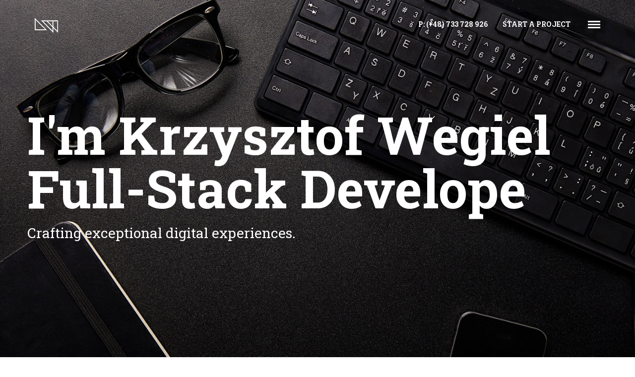

--- FILE ---
content_type: text/html
request_url: https://www.wegiel.net/
body_size: 13868
content:
<!DOCTYPE html>
<!--[if IE 8]> <html class="no-js lt-ie9 ie8" lang="en"> <![endif]-->
<!--[if IE 9]> <html class="ie9" lang="en"> <![endif]-->
<!--[if (gt IE 9)|!(IE)]><!--> <html lang="en"> <!--<![endif]-->
<head>
  <!-- Metas
  ================================================== -->
  <meta http-equiv="content-type" content="text/html; charset=UTF-8"/>
    <meta name="viewport" content="width=device-width, user-scalable=no"/>

  <!-- Page Title
  ================================================== -->
  <title>Krzysztof Wegiel - Web Designer / Front-End Developer / Full Stack Developer</title>
  <meta name="description" content="Hi, I'm Krzysztof Wegiel - Front-End / Full Stack Web Developer from Poland with 22+ years of professional experience in the web industry.">

  <!-- Google fonts
  ================================================== -->
  <link rel="preconnect" href="https://fonts.googleapis.com">
<link rel="preconnect" href="https://fonts.gstatic.com" crossorigin>
<link href="https://fonts.googleapis.com/css2?family=Open+Sans:ital,wght@0,400;1,700&family=Roboto+Slab:wght@400;700&display=swap" rel="stylesheet">


  <!-- bootstrap v3.0.2
  ================================================== -->
  <link rel="stylesheet" href="css/bootstrap.min.css">

  <!--font-awesome
  ================================================== -->
  <link rel="stylesheet" href="css/font-awesome.css">


  <!-- CSS Custom
  ================================================== -->
  <link rel="stylesheet" type="text/css" href="js/flexslider/flexslider.css" />
  <link rel="stylesheet" href="js/owl-carousel/owl.carousel.css">
  <link rel="stylesheet" href="js/owl-carousel/owl.theme.css">
  <link rel="stylesheet" href="js/owl-carousel/owl.transitions.css">
  <link rel="stylesheet" type="text/css" href="css/animated-headline.css" />
  <link rel="stylesheet" type="text/css" href="css/style.css" />
  <link rel="stylesheet" type="text/css" id="color" href="css/colors/color-default.css">
  <!-- HTML5 shim and Respond.js IE8 support of HTML5 elements and media queries -->
    <!--[if lt IE 9]>
      <script src="js/html5shiv.js"></script>
      <script src="js/respond.min.js"></script>
    <![endif]-->
</head>

<body class="home" data-spy="scroll" data-target="#my-nav">
<!-- pre loader -->
<div id="loader-wrapper">
  <div id="loader"></div>

  <div class="loader-section section-left"></div>
    <div class="loader-section section-right"></div>

</div>
<!-- Navigation Bar -->
<div class="navbar navbar-on-header">
  <div class="container">
    <a class="navbar-brand" href="#"><img class="logo" src="images/logo2.png" alt="Logo"></a>
    <ul id="contactshort">
            <li>P: (+48) 733 728 926</li>
            <li><a title="Start a project" href="#contact">Start a project</a></li>
        </ul>
    <a id="menu-trigger" class="menu-trigger-hidden">
      <div>
        <span class="top"></span>
        <span class="middle"></span>
        <span class="bottom"></span>
      </div>
    </a>
  </div>
  <div id="menu-container">
        <nav id="my-nav" role="navigation">
      <ul class="nav">
        <li class="active"><a href="#header">Home</a></li>
        <li class=""><a href="#about">About</a></li>
        <li class=""><a href="#services">Services</a></li>
        <li class=""><a href="#contact">Contact</a></li>
      </ul>
    </nav>
        <div class="overlay"></div>
    </div>
</div>
<!-- End of Navigation Bar -->

<!-- Header -->
<section id="header" class="banner">
  <div class="bg"></div>

    <div class="container">
      <div class="row">
            <!-- Text banner -->
            <div class="text-banner-holder">
                <div class="heading-wrap">
                  <h2 id="typer">I'm Krzysztof Wegiel<br><span data-typer-targets="Front-End Developer, Full-Stack Developer"></span></h2>
                    <h3>Crafting exceptional digital experiences.</h3>

                </div>
            </div>
            <!-- End of text banner -->
    </div>
    </div>

</section>
<!-- End of header -->


<!-- About Section -->
<section id="about">
  <div class="container">
    <div class="title">
      <div class="dynamic-title cd-headline clip is-full-width">
        <span>I'm&nbsp;</span>
        <span class="cd-words-wrapper">
          <b class="is-visible">Krzysztof Wegiel.</b>          
          <b>front-end developer.</b>
          <b>full-stack developer.</b>
        </span>
      </div>
      <h5>I'm Krzysztof Wegiel, Front-End / Full-Stack Web Developer living in Tarnow, Poland. With over 22 years of web development experience,<br> My expertise spans HTML, CSS, JavaScript, and the Drupal CMS, enabling me to create seamless digital experiences that are both user-friendly and performance-driven. Whether collaborating in a team or working independently, I bring dedication, precision, and creativity to every project.</h5>
    </div>
    <div class="col-md-3">
          <div class="team">
              <img src="img/team-1.jpg" class="image" alt="Krzysztof Wegiel photo" />
              <div class="content">
                  <h3 class="name">Krzysztof Wegiel</h3>
                  <ul class="team-social">
                      <li><a href="https://twitter.com/wegiel83"><i class="fa fa-twitter"></i></a></li>
                      <li><a href="skype:kwegiel?call"><i class="fa fa-skype"></i></a></li>
                      <li><a href="https://pl.linkedin.com/in/krzysztof-wegiel"><i class="fa fa-linkedin"></i></a></li>
                  </ul>
              </div>
          </div>
      </div>
    <div class="about-services row mb-4">
      <div class="skills col-md-8">
        <p>With a diverse skill set, I am proficient in a wide range of modern web development tools and technologies. Here are some highlights of my expertise:</p>
            <ul class="bar">

                            <li>
                                <div class="bar-wrap"><span style="width: 100%;"><strong>HTML5 / Twig 100%</strong></span></div>
                            </li>
                            <li>
                                <div class="bar-wrap"><span style="width: 100%;"><strong>CSS / SCSS / PostCSS 100%</strong></span></div>
                            </li>
              <li>
                                <div class="bar-wrap"><span style="width: 100%;"><strong>Bootstrap / Tailwind 100%</strong></span></div>
                            </li>
                            <li>
                                <div class="bar-wrap"><span style="width: 100%;"><strong>Adobe® Photoshop® / Figma / Storybook 100%</strong></span></div>
                            </li>
                            <li>
                                <div class="bar-wrap"><span style="width: 100%;"><strong>Responsive Web Design 100%</strong></span></div>
                            </li>
                            <li>
                                <div class="bar-wrap"><span style="width: 95%;"><strong>Drupal  95%</strong></span></div>
                            </li>
              <li>
                                <div class="bar-wrap"><span style="width: 95%;"><strong>WCAG Web Accessibility 95%</strong></span></div>
                            </li>
                            <li>
                                <div class="bar-wrap"><span style="width: 95%;"><strong>JavaScript 95%</strong></span></div>
                            </li>
              <li>
                                <div class="bar-wrap"><span style="width: 85%;"><strong>React 85%</strong></span></div>
                            </li>
              <li>
                                <div class="bar-wrap"><span style="width: 75%;"><strong>Vue 75%</strong></span></div>
                            </li>
              <li>
                                <div class="bar-wrap"><span style="width: 75%;"><strong>Proficient in PHP 75%</strong></span></div>
                            </li>

            </ul>
          </div>
    </div>




  </div>

</section>
<!-- End About Section -->


<!-- Services Section -->
<section id="services" class="white">
  <div class="bg"></div>

  <div class="container">
    <div class="title">
      <h1>Services</h1>
      <h5>I am passionate about delivering high-quality web applications tailored to meet my clients' unique needs. My strength lies in offering a personalized, end-to-end approach—ensuring every project is efficient, effective, and exceeds expectations.</h5>
    </div>
    <div class="row services">



          <div class="col-md-2 col-sm-4 col-xs-6">
              <div class="service">
                  <div class="popup">Front-end related tasks? No problem ;) </div>
                  <div class="circle"><i class="fa fa-star"></i></div>
                  <h5 class="uppercase">Front-end</h5>
              </div>
          </div>

      <div class="col-md-2 col-sm-4 col-xs-6">
              <div class="service">
                  <div class="popup">I deliver 100% hand-coded html5</div>
                  <div class="circle"><i class="fa fa-code"></i></div>
                  <h5 class="uppercase">Design to HTML</h5>
              </div>
          </div>

      <div class="col-md-2 col-sm-4 col-xs-6">
              <div class="service">
                  <div class="popup">I deliver hand coded Responsive Drupal Themes</div>
                  <div class="circle"><i class="fa fa-drupal"></i></div>
                  <h5 class="uppercase">Design to Drupal</h5>
              </div>
          </div>

      <div class="col-md-2 col-sm-4 col-xs-6">
              <div class="service">
                  <div class="popup">I deliver pixel perfect, browser/device compatible code</div>
                  <div class="circle"><i class="fa fa-mobile"></i></div>
                  <h5 class="uppercase">Design to Responsive</h5>
              </div>
          </div>

      <div class="col-md-2 col-sm-4 col-xs-6">
              <div class="service">
                  <div class="popup">Custom React / JS applications</div>
                  <div class="circle"><i class="fa fa-rocket"></i></div>
                  <h5 class="uppercase">Design to App</h5>
              </div>
          </div>

      <div class="col-md-2 col-sm-4 col-xs-6">
              <div class="service">
                  <div class="popup">I am developing custom sites and web applications using Drupal</div>
                  <div class="circle"><i class="fa fa-cog"></i></div>
                  <h5 class="uppercase">Drupal Development</h5>
              </div>
          </div>

    </div>
  </div>

</section>
<!-- End of Services Section -->

<!-- Contact Section -->
<section id="contact">
  <div class="container">
    <div class="title">
      <h1>Contact</h1>
      <h5>Are you ready to bring your ideas to life? Let's collaborate! Feel free to reach out via phone or email, and I'll respond promptly to discuss how I can help with your next project.</h5>
    </div>

    <div class="row">
            <div class="col-lg-12 col-md-12 text-center">
                <h4>Give me a call</h4>
                <p>Feel free to reach out for any inquiries or collaborations!</p>
                <p class="lead address"><i class="fa fa-map-marker"></i>Dunikowskiego 19, 33-103 Tarnow, Poland</p>
                <p class="lead address"><i class="fa fa-envelope"></i>hello@wegiel.net</p>
                <p class="lead address"><i class="fa fa-phone"></i>(+48) 733 728 926</p>
                <p class="lead address"><i class="fa fa-globe"></i><a href="http://wegiel.net">www.wegiel.net</a></p>
            </div>            
        </div>
  </div>
</section>
<!-- End of Contact Section -->

<!-- Footer -->
<div class="footer">
  <div class="container">
    <!-- Footer social icon -->
    <ul class="social-links grid-full">
      <li>
        <a title="Twitter" target="_blank" href="https://twitter.com/wegiel83">
          <span class="icon-circle large">
            <i class="fa fa-twitter"></i>
          </span>
        </a>
      </li>
      <li>
        <a title="skype" target="_blank" href="skype:kwegiel?call">
          <span class="icon-circle large">
            <i class="fa fa-skype"></i>
          </span>
        </a>
      </li>
      <li>
        <a title="linkedin" target="_blank" href="https://pl.linkedin.com/in/krzysztof-wegiel">
          <span class="icon-circle large">
            <i class="fa fa-linkedin"></i>
          </span>
        </a>
      </li>

    </ul>
    <p>&copy; <span class="date">2024</span> Krzysztof Wegiel. All rights reserved. | Building exceptional digital experiences since 2002.</p>
  </div>
</div>
<!-- End of Footer -->

<!-- Scroll top -->
<div class="scrolltotop">
  <i class="fa fa-chevron-up"></i>
</div>
<!-- End scroll top -->


<script src="js/jquery-1.11.2.min.js" type="text/javascript"></script>
<script src="js/jquery-migrate-1.2.0.min.js"></script>
<script src="js/bootstrap.min.js"></script>
<script src="js/modernizr.js"></script>
<script src="js/owl-carousel/owl.carousel.min.js"></script>
<script src="js/jquery.isotope.min.js"></script>
<script src="js/jquery.infinitescroll.min.js"></script>
<script src="js/jquery.fitvids.js"></script>
<script src="js/classie.js"></script>
<script src="js/imagesloaded.js"></script>
<script src="js/jquery.mousewheel.js"></script>
<script src="js/flexslider/jquery.flexslider-min.js"></script>
<script src="js/jquery.easing.1.3.js"></script>
<script src="js/jquery.timeago.js"></script>
<script src="js/jquery.placeholder.js"></script>
<!-- <script type="text/javascript" src="https://maps.googleapis.com/maps/api/js?sensor=false"></script> -->
<script src="js/jquery.typer.js"></script>
<script src="js/jquery.form.js"></script>
<script src="js/jquery.validate.min.js"></script>
<script src="js/themetide.plugins.js"></script>
<script src="js/animatedheadline.js"></script>
<script src="js/scripts.js"></script>
</body>
</html>


--- FILE ---
content_type: text/css
request_url: https://www.wegiel.net/css/style.css
body_size: 51395
content:
/*------------------------------------------------------------------------
# Onemini
# ------------------------------------------------------------------------
# Designed by Themetide
# Websites:  http://www.themetide.com -  Email: info@themetide.com
--------------------------------------------------------------------------

    1.  General Styles
    2.  Navigation Bar
    3.  Banner Section
    4.  About us Section
    5.  Process Section
    6.  Team Section
    7.  Price Section
    8.  Services Section
    9.  Call to action Section
    10. Portfolio Section
    11. Clients Section
    12. Testimonial Section
    13. Blog Section
    14. Blog page
    15. Twitter feed
    16. Contact Section
    17. Footer Section
    18. Sidebar widgets
    19. Media Queries


--------------------------------------------------------------------------------*/

/* ==========================================================================
   1. General Styles
   ========================================================================== */
body {
	font-family: 'Open Sans', sans-serif;
	font-size: 14px;
	line-height: 1.5em;
	height: 100%;
	width: 100%;
	margin: 0px auto;
	position: absolute;
	top: 0px;
	left: 0px;
	bottom: 0px;
	-webkit-transition: all 0.7s ease 0s;
	-moz-transition: all 0.7s ease 0s;
	-o-transition: all 0.7s ease 0s;
	transition: all 0.7s ease 0s;
}
img {
	max-width: 100%;
	height: auto;
}
h1,
h2,
h3,
h4,
h5,
h6 {
	font-family: 'Roboto Slab', serif;
}
h1 {
	font-family: 'Roboto Slab', serif;
	font-size: 38px;
	text-transform: uppercase;
	font-weight: 700;
	margin-bottom: 20px;
}
h5 {
	line-height: 24px
}
.center-text {
	text-align: center;
}
a {
	color: #717171;
	text-decoration: none;
	-webkit-transition: all 0.2s ease-out;
	-moz-transition: all 0.2s ease-out;
	-o-transition: all 0.2s ease-out;
	transition: all 0.2s ease-out;
}
a:hover {
	text-decoration: none;
	color: #3e3e3e;
}
.uppercase {
	text-transform: uppercase;
}
.btn {
	border-radius: 0px;
	-webkit-border-radius: 0px;
}
.btn-outline-white,
.btn-outline-black {
	color: #fff;
	border: 2px solid #fff;
	background: none;
	padding: 6px 20px;
	font-weight: bold;
	-webkit-transition: all 0.2s ease-out;
	-moz-transition: all 0.2s ease-out;
	-o-transition: all 0.2s ease-out;
	transition: all 0.2s ease-out;
}
.btn-outline-black {
	color: #999;
	border-color: #999;
}
.btn-outline-white:hover,
.btn-outline-black:hover {
	background-color: #fff;
	-webkit-transition: all 0.2s ease-out;
	-moz-transition: all 0.2s ease-out;
	-o-transition: all 0.2s ease-out;
	transition: all 0.2s ease-out;
}
.btnmore {
	color: #fff;
	font-size: 14px !important;
	text-transform: uppercase !important;
	line-height: 24px !important;
}
.btn-big {
	font-size: 0.875em;
	text-transform: uppercase;
	font-weight: 600;
	padding: 12px 40px;
}
.btn-small {
	font-size: 0.875em;
	text-transform: none;
	font-weight: 600;
	padding: 6px 20px;
}
.info-container {
	background: url("../images/dot.gif") repeat scroll left top rgba(0, 0, 0, 0.6);
	display: table;
	height: 100%;
	margin: 0 !important;
	padding: 0 !important;
	width: 100%;
}
.info-container .info {
	display: table-cell;
	vertical-align: middle;
}
.parallax-bg {
	width: 100%;
	height: 100%;
	position: absolute;
	background-attachment: fixed;
	background-position: center top;
	background-repeat: repeat-y;
	background-size: cover;
	margin: 0 auto;
}
.square-outline {
	-moz-background-clip: padding;
	-webkit-background-clip: padding-box;
	background-clip: padding-box;
	display: inline-block;
}
.square-outline .square-photo {
	-moz-background-clip: padding;
	-webkit-background-clip: padding-box;
	background-clip: padding-box;
	border-radius: 4px;
	-webkit-border-radius: 4px;
}
/* loading style */
#loader-wrapper {
	position: fixed;
	top: 0;
	left: 0;
	right: 0;
	bottom: 0;
	width: 100%;
	height: 100%;
	z-index: 99991;
}
#loader {
	display: block;
	position: relative;
	left: 50%;
	top: 50%;
	width: 150px;
	height: 150px;
	margin: -75px 0 0 -75px;
	border-radius: 50%;
	border: 3px solid transparent;
	border-top-color: #3498db;
	-webkit-animation: spin 2s linear infinite;
	animation: spin 2s linear infinite;
	z-index: 1001;
}
#loader:before {
	content: "";
	position: absolute;
	top: 5px;
	left: 5px;
	right: 5px;
	bottom: 5px;
	border-radius: 50%;
	border: 3px solid transparent;
	border-top-color: #e74c3c;
	-webkit-animation: spin 3s linear infinite;
	animation: spin 3s linear infinite;
}
#loader:after {
	content: "";
	position: absolute;
	top: 15px;
	left: 15px;
	right: 15px;
	bottom: 15px;
	border-radius: 50%;
	border: 3px solid transparent;
	border-top-color: #f9c922;
	-webkit-animation: spin 1.5s linear infinite;
	animation: spin 1.5s linear infinite;
}
 @-webkit-keyframes spin {
 0% {
 -webkit-transform: rotate(0deg);
 -ms-transform: rotate(0deg);
 transform: rotate(0deg);
}
 100% {
 -webkit-transform: rotate(360deg);
 -ms-transform: rotate(360deg);
 transform: rotate(360deg);
}
}
 @keyframes spin {
 0% {
 -webkit-transform: rotate(0deg);
 -ms-transform: rotate(0deg);
 transform: rotate(0deg);
}
 100% {
 -webkit-transform: rotate(360deg);
 -ms-transform: rotate(360deg);
 transform: rotate(360deg);
}
}
#loader-wrapper .loader-section {
	position: fixed;
	top: 0;
	width: 51%;
	height: 100%;
	background: #222222;
	z-index: 1000;
	-webkit-transform: translateX(0);
	-ms-transform: translateX(0);
	transform: translateX(0);
}
#loader-wrapper .loader-section.section-left {
	left: 0;
	-webkit-transform: translateX(0%);
	-ms-transform: translateX(0%);
	transform: translateX(0%);
	-webkit-transition: all 0.7s 0.3s cubic-bezier(0.645, 0.045, 0.355, 1.000);
	transition: all 0.7s 0.3s cubic-bezier(0.645, 0.045, 0.355, 1.000);
}
#loader-wrapper .loader-section.section-right {
	right: 0;
	-webkit-transform: translateX(0%);
	-ms-transform: translateX(0%);
	transform: translateX(0%);
	-webkit-transition: all 0.7s 0.3s cubic-bezier(0.645, 0.045, 0.355, 1.000);
	transition: all 0.7s 0.3s cubic-bezier(0.645, 0.045, 0.355, 1.000);
}
/* Loaded */
.loaded #loader-wrapper .loader-section.section-left {
	-webkit-transform: translateX(-100%);
	-ms-transform: translateX(-100%);
	transform: translateX(-100%);
	-webkit-transition: all 0.7s 0.3s cubic-bezier(0.645, 0.045, 0.355, 1.000);
	transition: all 0.7s 0.3s cubic-bezier(0.645, 0.045, 0.355, 1.000);
}
.loaded #loader-wrapper .loader-section.section-right {
	-webkit-transform: translateX(100%);
	-ms-transform: translateX(100%);
	transform: translateX(100%);
	-webkit-transition: all 0.7s 0.3s cubic-bezier(0.645, 0.045, 0.355, 1.000);
	transition: all 0.7s 0.3s cubic-bezier(0.645, 0.045, 0.355, 1.000);
}
.loaded #loader {
	opacity: 0;
	-webkit-transition: all 0.3s ease-out;
	transition: all 0.3s ease-out;
}
.loaded #loader-wrapper {
	visibility: hidden;
	-webkit-transform: translateY(-100%);
	-ms-transform: translateY(-100%);
	transform: translateY(-100%);
	-webkit-transition: all 0.3s 1s ease-out;
	transition: all 0.3s 1s ease-out;
}
/*end loading style */

.left {
	float: left;
}
.right {
	float: right;
}
.title {
	text-align: center;
	padding: 80px 60px 50px;
}
.title h5 {
	color: #999
}
.white .title h5 {
	color: #fff
}
.dynamic-title {
	float: none;
	margin: 0 auto;
	display: table;
	width: auto;
	font-family: 'Roboto Slab', serif;
	font-size: 38px;
	line-height: 38px;
	font-weight: 700;
	margin-bottom: 20px;
	text-transform: uppercase;
}
/*.roles {
    float: left;
    height: 50px;
    overflow: hidden;
    vertical-align: middle;
    text-transform: uppercase;
    font-weight: bold;
    margin-left: 15px;
    text-align: left;
}
.roles div {
    height: 50px;
    -webkit-transition: margin-top 1s ease-in-out;
    -moz-transition: margin-top 1s ease-in-out;
    -o-transition: margin-top 1s ease-in-out;
    transition: margin-top 1s ease-in-out;
}

.dynamic-title > span {
    float: left;
}
*/
/*IMAGE SCALE-ROTATE EFFECT*/
.scaleRotateImg {
	overflow: hidden;
	display: inline-block;
	position: relative;
}
.scaleRotateImg:hover img {
	-ms-transform: scale(1.2) rotate(5deg);
	-moz-transform: scale(1.2) rotate(5deg);
	-webkit-transform: scale(1.2) rotate(5deg);
	-o-transform: scale(1.2) rotate(5deg);
	transform: scale(1.2) rotate(5deg);
}
.magPopupImg {
	cursor: pointer;
}
.animate {
	transition: all 0.5s ease 0s;
}
iframe {
	background: none;
	border: none
}
/* ==========================================================================
   2. Navigation Bar
   ========================================================================== */
.navbar {
	height: auto;
	padding: 0;
	margin: 0;
	position: fixed;
	top: -50px;
	left: 0;
	right: 0;
	z-index: 999;
	-webkit-transition: all 1s ease-out;
	-moz-transition: all 1s ease-out;
	-o-transition: all 1s ease-out;
	transition: all 1s ease-out;
}
.navbar-on-header {
	top: 20px;
}
.minified {
	background-color: #000;
	background-color: rgba(0, 0, 0, 0.7);
	opacity: 0.9;
	top: 0;
	-webkit-transition: all 0.5s ease-out;
	-moz-transition: all 0.5s ease-out;
	-o-transition: all 0.5s ease-out;
	transition: all 0.5s ease-out;
}
.navbar .container {
	position: relative;
}
body.show-menu .navbar {
	top: 0;
	bottom: 0;
}
#menu-trigger,
#header-menu-trigger {
	display: block;
	width: 25px;
	height: 15px;
	cursor: pointer;
	height: auto;
	z-index: 9999;
	position: absolute;
	right: 15px;
	top: 21px;
	outline: none;
}
.menu-trigger-hidden {
	display: none;
}
.menu-trigger-visible {
	display: block;
}
#menu-trigger div,
#header-menu-trigger div {
	width: 25px;
	height: 15px;
	position: relative;
}
#menu-trigger span,
#header-menu-trigger span {
	background: #fff;
	display: block;
	width: 25px;
	height: 3px;
	position: absolute;
	-webkit-animation-fill-mode: forwards;
	-moz-animation-fill-mode: forwards;
	animation-fill-mode: forwards;
}
#menu-trigger span.top,
#header-menu-trigger span.top {
	top: 0px;
}
#menu-trigger span.middle,
#header-menu-trigger span.middle {
	top: 6px;
}
#menu-trigger span.bottom,
#header-menu-trigger span.bottom {
	top: 12px;
}
#menu-trigger.menu-trigger-visible span.top,
#header-menu-trigger.menu-trigger-visible span.top {
	-webkit-animation: inTop 0.8s forwards;
	-moz-animation: inTop 0.8s forwards;
	animation: inTop 0.8s forwards;
}
#menu-trigger.menu-trigger-visible span.middle,
#header-menu-trigger.menu-trigger-visible span.middle {
	-webkit-animation: inMiddle 0.8s forwards;
	-moz-animation: inMiddle 0.8s forwards;
	animation: inMiddle 0.8s forwards;
}
#menu-trigger.menu-trigger-visible span.bottom,
#header-menu-trigger.menu-trigger-visible span.bottom {
	-webkit-animation: inBottom 0.8s forwards;
	-moz-animation: inBottom 0.8s forwards;
	animation: inBottom 0.8s forwards;
}
#menu-trigger.menu-trigger-hidden span.top,
#header-menu-trigger.menu-trigger-hidden span.top {
	-webkit-animation: outTop 0.8s backwards;
	-webkit-animation-direction: reverse;
	-moz-animation: outTop 0.8s backwards;
	-moz-animation-direction: reverse;
	animation: outTop 0.8s backwards;
	animation-direction: reverse;
}
#menu-trigger.menu-trigger-hidden span.middle,
#header-menu-trigger.menu-trigger-hidden span.middle {
	-webkit-animation: outMiddle 0.8s backwards;
	-webkit-animation-direction: reverse;
	-moz-animation: outMiddle 0.8s backwards;
	-moz-animation-direction: reverse;
	animation: outMiddle 0.8s backwards;
	animation-direction: reverse;
}
#menu-trigger.menu-trigger-hidden span.bottom,
#header-menu-trigger.menu-trigger-hidden span.bottom {
	-webkit-animation: outBottom 0.8s backwards;
	-webkit-animation-direction: reverse;
	-moz-animation: outBottom 0.8s backwards;
	-moz-animation-direction: reverse;
	animation: outBottom 0.8s backwards;
	animation-direction: reverse;
}
#menu-container {
	position: absolute;
	left: 0;
	top: 0;
	z-index: 900;
	width: 100%;
	height: 100%;
	display: none
}
#menu-container.active {
	display: block
}
#menu-container .container {
	position: absolute;
	left: 0;
	top: 50%;
	z-index: 6;
	width: 100%;
	padding: 0 30px;
	text-align: center;
	-webkit-transform: translateY(-50%);
	-moz-transform: translateY(-50%);
	transform: translateY(-50%);
	z-index: 903
}
#menu-container .nav-title {
	margin-bottom: 0;
	font-size: 36px;
	text-transform: uppercase;
	color: #fff
}
#menu-container .overlay {
	opacity: .95;
	width: 100%;
	height: 100%;
	z-index: 901;
	position: absolute;
	left: 0;
	top: 0;
	background-color: #000
}
#my-nav {
	position: absolute;
	left: 0;
	right: 0;
	top: 50%;
	z-index: 999;
	text-align: center;
	text-transform: uppercase;
	font-family: 'Roboto Slab', serif;
	color: #fff;
	font-size: 25px;
	-ms-transform: translateY(-50%); /* IE 9 */
	-webkit-transform: translateY(-50%); /* Chrome, Safari, Opera */
	transform: translateY(-50%);
}
#my-nav li a {
	padding: 15px
}
#my-nav li.active a {
	text-decoration: line-through;
}
#contactshort {
	color: #fff;
	float: right;
	font-family: 'Roboto Slab', serif;
	font-weight: bold;
	font-size: 14px;
	list-style: none;
	margin: 17px 60px 0 0;
	text-transform: uppercase;
}
#contactshort li {
	float: left;
	margin-left: 30px;
}
#contactshort li a {
	color: #fff;
}
 @-webkit-keyframes inMiddle {
 50% {
 -webkit-transform: rotate(0deg);
}
 100% {
 -webkit-transform: rotate(45deg);
}
}
 @-moz-keyframes inMiddle {
 50% {
 -moz-transform: rotate(0deg);
}
 100% {
 -moz-transform: rotate(45deg);
}
}
 @keyframes inMiddle {
 50% {
 transform: rotate(0deg);
}
 100% {
 transform: rotate(45deg);
}
}
 @-webkit-keyframes outMiddle {
 50% {
 -webkit-transform: rotate(0deg);
}
 100% {
 -webkit-transform: rotate(45deg);
}
}
 @-moz-keyframes outMiddle {
 50% {
 -moz-transform: rotate(0deg);
}
 100% {
 -moz-transform: rotate(45deg);
}
}
 @keyframes outMiddle {
 50% {
 transform: rotate(0deg);
}
 100% {
 transform: rotate(45deg);
}
}
 @-webkit-keyframes inTop {
 0% {
 top: 0;
}
 50% {
 top: 6px;
 -webkit-transform: rotate(0deg);
}
 100% {
 top: 6px;
 -webkit-transform: rotate(135deg);
}
}
 @-moz-keyframes inTop {
 0% {
 top: 0;
}
 50% {
 top: 6px;
 -moz-transform: rotate(0deg);
}
 100% {
 top: 6px;
 -moz-transform: rotate(135deg);
}
}
 @keyframes inTop {
 0% {
 top: 0;
}
 50% {
 top: 6px;
 transform: rotate(0deg);
}
 100% {
 top: 6px;
 transform: rotate(135deg);
}
}
 @-webkit-keyframes outTop {
 0% {
 top: 0;
}
 50% {
 top: 6px;
 -webkit-transform: rotate(0deg);
}
 100% {
 top: 6px;
 -webkit-transform: rotate(135deg);
}
}
 @-moz-keyframes outTop {
 0% {
 top: 0;
}
 50% {
 top: 6px;
 -moz-transform: rotate(0deg);
}
 100% {
 top: 6px;
 -moz-transform: rotate(135deg);
}
}
 @keyframes outTop {
 0% {
 top: 0;
}
 50% {
 top: 6px;
 transform: rotate(0deg);
}
 100% {
 top: 6px;
 transform: rotate(135deg);
}
}
 @-webkit-keyframes inBottom {
 0% {
 top: 12px;
}
 50% {
 top: 6px;
 -webkit-transform: rotate(0deg);
}
 100% {
 top: 6px;
 -webkit-transform: rotate(135deg);
}
}
 @-moz-keyframes inBottom {
 0% {
 top: 12px;
}
 50% {
 top: 6px;
 -moz-transform: rotate(0deg);
}
 100% {
 top: 6px;
 -moz-transform: rotate(135deg);
}
}
 @keyframes inBottom {
 0% {
 top: 12px;
}
 50% {
 top: 6px;
 transform: rotate(0deg);
}
 100% {
 top: 6px;
 transform: rotate(135deg);
}
}
 @-webkit-keyframes outBottom {
 0% {
 top: 12px;
}
 50% {
 top: 6px;
 -webkit-transform: rotate(0deg);
}
 100% {
 top: 6px;
 -webkit-transform: rotate(135deg);
}
}
 @-moz-keyframes outBottom {
 0% {
 top: 12px;
}
 50% {
 top: 6px;
 -moz-transform: rotate(0deg);
}
 100% {
 top: 6px;
 -moz-transform: rotate(135deg);
}
}
 @keyframes outBottom {
 0% {
 top: 12px;
}
 50% {
 top: 6px;
 transform: rotate(0deg);
}
 100% {
 top: 6px;
 transform: rotate(135deg);
}
}
/* ==========================================================================
   3. Banner Section
   ========================================================================== */
.banner {
	position: relative;
	margin: 0px;
	overflow: hidden;
	position: relative;
	background-image: url("../img/header.jpg");
	background-repeat: no-repeat;
	background-size: cover;
	background-attachment: fixed;
	z-index: 1
}
.banner .bg {
	height: 100%;
	position: absolute;
	top: 0;
	width: 100%;
	background: url("../images/dot.gif") repeat scroll left top rgba(0, 0, 0, .6);
	opacity: 0.1
}
.banner {
	min-height: 315px;
}
.home .banner {
	height: 100%;
}
#rainimage {
	margin: 0 auto;
	top: 0;
	z-index: 0;
	position: absolute;
	left: 0;
	width: 100%;
	height: 100%;
	background-size: cover;
}
#rainimage img {
	width: 100%;
	height: 100%;
}
.video-bg {
	background-image: url("../img/header.jpg");
	background-repeat: no-repeat;
	background-size: cover;
	background-attachment: fixed;
}
.rain-bg .banner,
.video-bg .banner {
	background: none
}
.text-banner-holder {
}
.text-banner-holder .heading-wrap {
	position: absolute;
	top: 50%;
	-ms-transform: translateY(-30%); /* IE 9 */
	-webkit-transform: translateY(-30%); /* Chrome, Safari, Opera */
	transform: translateY(-30%);
}
.home .text-banner-holder .heading-wrap {
	-ms-transform: translateY(-50%); /* IE 9 */
	-webkit-transform: translateY(-50%); /* Chrome, Safari, Opera */
	transform: translateY(-50%);
}
.text-banner-holder .heading-wrap h2 {
	color: #FFFFFF;
	font-weight: 700;
	margin: 0 0 5px 0;
}
.text-banner-holder .heading-wrap h2#typer span span {
	color: #ffffff !important;
	background-color: rgba(255,255,255,.5) !important;
}
.home .text-banner-holder .heading-wrap h2 {
	margin: 0 0 17px 0;
}
.text-banner-holder .heading-wrap h3 {
	color: #FFFFFF;
	font-size: 22px;
	line-height: 25px;
	margin: 0 0 14px 0;
}
.text-banner-holder .next_section a {
	color: #ffffff;
	font-size: 70px;
	line-height: 20px;
}
/* .next_section a ends*/

/** Header slim_text    **/
.text-banner-holder .slim_text.heading-wrap h2 {
	font-size: 95px;
	font-weight: 200;
	line-height: 98px;
	letter-spacing: -3px;
}
/** Header align_center   **/
.text-banner-holder .heading-wrap.align_center {
	text-align: center;
}
/* ==========================================================================
   4. About us Section
   ========================================================================== */
#about {
	padding: 0em 0 0 0;
	background: #F8F8F8;
}
#about h4,
#process h4 {
	font-weight: 600;
	margin: 0
}
#about p,
#process p {
	color: #999;
	font-size: 14px;
	line-height: 24px;
	margin-bottom: 25px;
}
.about-services h4,
.about-services i,
.about-services .horizontal-line,
.process-step h4,
.process-step i,
.process-step .horizontal-line {
	-webkit-transition: all 0.3s ease-out;
	-moz-transition: all 0.3s ease-out;
	-o-transition: all 0.3s ease-out;
	transition: all 0.3s ease-out;
}
.about-services .left,
#process .left {
	width: 18%;
	padding-top: 5px;
}
.about-services .right,
#process .right {
	width: 80%;
}
.about-services i,
#process i {
	font-size: 30px;
}
.horizontal-line {
	background: none repeat scroll 0 0 #333;
	height: 2px;
	margin: 15px 0;
	opacity: 1;
	width: 40px;
}
/* ----------------statistics section ----------------------*/
.statistics {
	padding: 60px 0;
	width: 100%;
	display: table;
	background: #fff;
}
.statistics.container {
	display: table-cell;
	text-align: center;
	vertical-align: middle;
}
.statistics h1.big {
	margin: 0;
	padding: 0;
	font-size: 42px;
	line-height: 44px;
	-moz-transition-duration: 0.25s;
	-ms-transition-duration: 0.25s;
	-o-transition-duration: 0.25s;
	transition-duration: 0.25s;
}
.statistics h1.big:hover {
	-moz-transition-duration: 0.25s;
	-ms-transition-duration: 0.25s;
	-o-transition-duration: 0.25s;
	transition-duration: 0.25s;
	padding-left: 5px;
}
.statistics h1.big:hover span.desc {
	color: #F6464A;
}
.statistics h1.big span.desc {
	font-size: 14px;
	padding: 5px 0 0;
	line-height: 16px;
	font-family: 'Open Sans', sans-serif;
	display: block;
}
/* ==========================================================================
   5. Process Section
   ========================================================================== */
#process {
	background: #f8f8f8;
	padding-bottom: 50px;
}
/* ==========================================================================
   6. Team Section
   ========================================================================== */
#team {
	text-align: center;
	position: relative;
	background: #fff;
}
.team {
	width: 100%;
	margin: 0 auto 40px auto;
	transition-duration: 0.35s;
}
.team img {
	width: 100%;
	height: auto;
}
.team h3 {
	text-transform: uppercase;
	font-size: 18px
}
.team .content {
	padding: 0 20px;
}
.team:hover,
.team:hover .occupation,
.team:hover p {
	color: #fff;
}
.team .image {
	margin: 0 0 40px 0;
}
.team .name {
	font-size: 18px;
	font-weight: 600;
	margin: -6px 0 11px 0;
}
.team .occupation {
	display: block;
	font-size: 12px;
	color: #999;
	margin: -4px 0 15px 0;
	text-transform: uppercase;
}
.team .occupation:after {
	content: "";
	display: block;
	width: 30px;
	height: 1px;
	background: #ddd;
	margin: 15px auto 20px auto;
}
.team p {
	font-size: 14px;
	color: #999;
	margin-bottom: 20px;
}
.team-social {
	margin-top: -10px;
	margin-bottom: 25px;
}
/* Social */
.team-social,
.team-social li {
	display: inline-block;
	margin: 0;
	padding: 0;
	list-style: none;
}
.team-social {
	margin-bottom: 40px;
}
.team-social a {
	display: block;
	width: 34px;
	height: 34px;
	line-height: 32px;
	text-align: center;
	color: #ddd;
	border-radius: 50px;
	border: #ddd 1px solid;
}
:hover > .team-social a,
.team-social.white a {
	line-height: 30px;
	color: #fff;
	border-color: #fff;
}
.team-social a:hover {
	background: #fff;
	color: #00beeb;
}
/* ==========================================================================
   7. Price Section
   ========================================================================== */
#price {
	background-color: #f8f8f8;
	padding-bottom: 50px;
}
#price .title h2 {
	color: #fff;
}
#price .title p {
	color: #fff;
	border-left-color: #fff;
}
.price_item {
	text-align: center;
	padding-top: 26px;
	background-color: #fff;
	width: 100%;
	transition: all 0.3s ease-in-out;
	-webkit-transition: all 0.3s ease-in-out;
}
.pi-title {
	text-transform: uppercase;
	font-weight: 700;
	line-height: 24px;
	font-size: 20px;
	color: #2c3e50;
}
.pi-cost {
	padding: 14px 0 26px;
	font-weight: 700;
	line-height: 100px;
	font-size: 80px;
}
.pi-cost span {
	display: inline-block;
	vertical-align: top;
	padding-left: 5px;
	line-height: 66px;
	font-size: 24px;
}
.pi-text {
	padding-bottom: 16px;
	line-height: 20px;
	font-size: 14px;
	background-color: #ecf0f1;
}
.price_item:hover .pi-text {
	background-color: #fff;
}
.pi-text.first {
	padding-top: 27px;
}
.pi-text.last {
	padding-bottom: 29px;
}
.btn_purchase {
	display: block;
	padding: 30px 5px;
	text-transform: uppercase;
	font-weight: 700;
	line-height: 20px;
	font-size: 16px;
}
.btn_purchase:hover {
	color: #fff;
	background-color: #2c3e50;
}
/* ==========================================================================
   8. Services Section
   ========================================================================== */
.white {
	color: #fff
}
#services,
#calltoaction {
	text-align: center;
	position: relative;
	margin: 0px;
	overflow: hidden;
	position: relative;
	background-image: url("../img/parallax-1.jpg");
	background-repeat: no-repeat;
	background-size: cover;
	background-attachment: fixed;
	padding: 0 0 50px;
	color: #fff;
	text-align: center;
	z-index: 1
}
#services .bg,
#calltoaction .bg {
	height: 100%;
	position: absolute;
	top: 0;
	width: 100%;
	background: url("../images/dot.gif") repeat scroll left top rgba(0, 0, 0, .6);
	opacity: 0.1
}
#services .container,
#calltoaction .container {
	z-index: 2;
	position: relative;
}
.services h4 {
	text-align: center;
	color: #fff
}
.service .popup {
	display: block;
	position: absolute;
	width: 100%;
	font-size: 14px;
	line-height: 1.7;
	text-align: left;
	padding: 15px;
	margin-bottom: 20px;
	color: #fff;
	background: #000;
	bottom: 160px;
	left: 0;
	opacity: 0;
}
.service .popup:after {
	content: "";
	display: block;
	position: absolute;
	bottom: -11px;
	left: 50%;
	width: 28px;
	height: 11px;
	margin: 0 0 0 -14px;
	border-top: #000 11px solid;
	border-left: transparent 14px solid;
	border-right: transparent 14px solid;
}
.service:hover .popup {
	bottom: 166px;
	opacity: 1;
}
.service .circle {
	display: block;
	position: relative;
	width: 98px;
	height: 98px;
	margin: 0 auto 30px auto;
	border-radius: 50px;
	-webkit-box-shadow: inset #dfdfdf 0 0 0 2px;
	-moz-box-shadow: inset #dfdfdf 0 0 0 2px;
	box-shadow: inset #dfdfdf 0 0 0 2px;
}
.service .circle .fa {
	display: block;
	position: absolute;
	top: 0;
	left: 0;
	width: 100%;
	height: 100%;
	font-size: 40px;
	line-height: 100px;
}
.service:hover .circle .fa {
	color: #fff;
}
.service .circle:before {
	content: "";
	display: block;
	position: absolute;
	top: 7px;
	left: 7px;
	width: 84px;
	height: 84px;
	border-radius: 50px;
	-webkit-transition-duration: 0.35s;
	-moz-transition-duration: 0.35s;
	-o-transition-duration: 0.35s;
	transition-duration: 0.35s;
	-webkit-transform: scale(0);
	-moz-transform: scale(0);
	-o-transform: scale(0);
	-ms-transform: scale(0);
	transform: scale(0);
}
.service:hover .circle {
	box-shadow: 0 0 0 5px #fff inset;
	background: #fff
}
.service:hover .circle:before {
	-webkit-transform: scale(1);
	-moz-transform: scale(1);
	-o-transform: scale(1);
	-ms-transform: scale(1);
	transform: scale(1);
}
.service .circle,
.service .circle .fa,
.service .popup {
	-webkit-transition-duration: 0.55s;
	-moz-transition-duration: 0.55s;
	-o-transition-duration: 0.55s;
	transition-duration: 0.55s;
}
/* ==========================================================================
   9. Call to action Section
   ========================================================================== */
#calltoaction {
	background-image: url("../img/parallax-2.jpg");
}
#calltoaction .btn {
	margin-top: 15px;
}
/* ==========================================================================
   10.  Portfolio Section
   ========================================================================== */

#portfolio {
	text-align: center;
	background: #fff;
	-webkit-transition: all 0.7s ease 0s;
	-moz-transition: all 0.7s ease 0s;
	-o-transition: all 0.7s ease 0s;
	transition: all 0.7s ease 0s;
}
.portfolio-list {
	width: 100%;
}
#infscr-loading {
	position: fixed;
	text-align: center;
	bottom: 30px;
	left: 42%;
	z-index: 100;
	background: white;
	background: hsla( 0, 0%, 100%, 0.9 );
	padding: 20px;
	color: #222;
	font-size: 15px;
	font-weight: bold;
	-webkit-border-radius: 10px;
	-moz-border-radius: 10px;
	border-radius: 10px;
}
.portfolio-box li {
	float: left;
	width: 25%;
}
.portfolio-filters {
	text-align: center;
}
.portfolio-filters ul {
	display: inline-block;
}
.portfolio-filters ul li {
	display: inline-block;
	margin-right: 15px;
}
.portfolio-filters ul li a {
	font-weight: 400;
	padding: 8px 13px;
	border: solid 1px #FFF;
	outline: none
}
.portfolio-filters ul li a.active {
	color: #fff;
}
.portfolio-filters ul li a:hover {
	border: solid 1px #f5f5f5;
}
.portfolio-details:hover {
	cursor: url('../images/more.cur'), crosshair;
	cursor: url('../images/more.png') 40 40, crosshair;
}
.load-more-portfolio {
	text-align: center;
	padding: 40px 0 40px;
}
.isotope-item {
	z-index: 2;
}
.isotope-hidden.isotope-item {
	pointer-events: none;
	z-index: 1;
}
.isotope,
.isotope .isotope-item {
	-webkit-transition-duration: 0.8s;
	-moz-transition-duration: 0.8s;
	-ms-transition-duration: 0.8s;
	-o-transition-duration: 0.8s;
	transition-duration: 0.8s;
}
.isotope {
	-webkit-transition-property: height, width;
	-moz-transition-property: height, width;
	-ms-transition-property: height, width;
	-o-transition-property: height, width;
	transition-property: height, width;
}
.isotope .isotope-item {
	-webkit-transition-property: -webkit-transform, opacity;
	-moz-transition-property: -moz-transform, opacity;
	-ms-transition-property: -ms-transform, opacity;
	-o-transition-property: -o-transform, opacity;
	transition-property: transform, opacity;
}
.isotope.no-transition,
.isotope.no-transition .isotope-item,
.isotope .isotope-item.no-transition {
	-webkit-transition-duration: 0s;
	-moz-transition-duration: 0s;
	-ms-transition-duration: 0s;
	-o-transition-duration: 0s;
	transition-duration: 0s;
}
.portfolio-wrapper {
	position: relative;
	display: none;
}
.portfolio-background {
	position: relative;
	z-index: 999;
	background: #fff;
	margin-bottom: 40px;
}
.portfolio-loading {
	background: #fff url("../images/portfolio-loader.gif") no-repeat center center;
	height: 60px;
	width: 60px;
	position: fixed;
	top: 50%;
	left: 50%;
	margin-top: -30px;
	margin-left: -30px;
	display: none;
	z-index: 10000;
	-webkit-border-radius: 30px;
	-moz-border-radius: 30px;
	border-radius: 30px;
}
#portfolio-close,
#portfolio-prev,
#portfolio-next {
	position: absolute;
	top: 42px;
	right: 35px;
	width: 16px;
	height: 20px;
	outline: none
}
#portfolio-prev {
	right: 75px;
}
#portfolio-next {
	right: 0px;
}
#portfolio-close i,
#portfolio-prev i,
#portfolio-next i {
	font-size: 16px;
}
.projects {
	font-size: 12px;
	line-height: 21px;
	padding-top: 30px;
}
.project-details {
	margin-top: 30px;
}
.projects h2 {
	color: #222;
}
.projects h4 {
	font-weight: 600;
	color: #41d6ea;
	letter-spacing: 1px;
}
.list-title {
	font-size: 11px;
	color: #222;
	font-weight: 600;
}
ul.project-det {
	padding: 0;
	margin: 0
}
.project-det li {
	border-bottom: 1px solid #f5f5f5;
	line-height: 35px;
	list-style: none
}
.project-det li:last-child {
	border-bottom: 0;
}
.project-info-box {
	padding-left: 20px;
	text-align: left;
}
.portfolio-navigation {
	position: absolute;
	top: -30px;
	left: 50%;
	margin-left: 40px;
}
.project-margin-reset {
	margin-bottom: 0 !important;
}
.projects-navigation-links {
	display: none;
}
.item img {
	bottom: 0;
	display: block;
	height: auto;
	max-width: 100%;
}
.portfolio-image-container {
	overflow: hidden;
	position: relative;
	width: 100%;
	margin: 0;
}
.portfolio-image-container img {
	-webkit-transition: all .4s;
	-moz-transition: all .4s;
	-ms-transition: all .4s;
	-o-transition: all .4s;
	transition: all .4s;
}
.portfolio-image-container:hover img {
	-webkit-transform: translateY(-45px);
	-moz-transform: translateY(-45px);
	-ms-transform: translateY(-45px);
	-o-transform: translateY(-45px);
	transform: translateY(-45px);
}
.portfolio-image-container:hover .portfolio-intro-details {
	opacity: 1;
	-webkit-transform: translateY(0);
	-moz-transform: translateY(0);
	-ms-transform: translateY(0);
	-o-transform: translateY(0);
	transform: translateY(0);
	-webkit-transition: -webkit-transform .4s, opacity .1s;
	-moz-transition: -moz-transform .4s, opacity .1s;
	-ms-transition: -ms-transform .4s, opacity .1s;
	-o-transition: -o-transform .4s, opacity .1s;
	transition: transform .4s, opacity .1s;
}
.portfolio-image-container .portfolio-intro-details {
	background: #fff;
	bottom: 0;
	color: #fff;
	height: 65px;
	left: 0;
	opacity: 0;
	padding: 15px;
	position: absolute;
	-webkit-transform: translateY(100%);
	-moz-transform: translateY(100%);
	-ms-transform: translateY(100%);
	-o-transform: translateY(100%);
	transform: translateY(100%);
	-webkit-transition: -webkit-transform .4s, opacity .1s .3s;
	-moz-transition: -moz-transform .4s, opacity .1s .3s;
	-ms-transition: -ms-transform .4s, opacity .1s .3s;
	-o-transition: -o-transform .4s, opacity .1s .3s;
	transition: transform .4s, opacity .1s .3s;
	width: 100%;
}
.prftl-det {
	width: 90%;
	font-size: 11px;
}
.prtfl-ico {
	width: 10%;
}
.prftl-det p {
	margin: 0;
	padding: 0;
	color: #222;
	font-weight: 600 !important;
	letter-spacing: 1px;
}
.prftl-det p.prtfl-cat {
	margin-top: -5px;
	color: #41d6ea;
	font-size: 9px;
}
.prtfl-ico i {
	color: #222;
	font-size: 15px;
	margin-top: 10px;
}
/* ==========================================================================
   11.  Clients Section
   ========================================================================== */
#clients {
	background: #fff;
	padding-bottom: 50px;
}
#clients .row > div {
	text-align: center;
	padding: 0 20px;
	min-height: 120px;
	opacity: 1;
	text-align: center;
	position: relative;
	height: 150px;
	line-height: 150px;
	padding-right: 1.4433%;
}
#clients .row > div img {
	filter: url('data:image/svg+xml;utf8,<svg xmlns=\'http://www.w3.org/2000/svg\'><filter id=\'grayscale\'><feColorMatrix type=\'matrix\' values=\'0.1111 0.1111 0.1111 0 0 0.1111 0.1111 0.1111 0 0 0.1111 0.1111 0.1111 0 0 0 0 0 1 0\'/></filter></svg>#grayscale');
	/* Firefox 3.5+ */

	filter: gray;
	/* IE6-9 */

	-webkit-filter: grayscale(100%);
	/* Chrome 19+ &amp; Safari 6+ */

	-webkit-transition: all 0.5s ease-in-out;
	-moz-transition: all 0.5s ease-in-out;
	-o-transition: all 0.5s ease-in-out;
	transition: all 0.5s ease-in-out;
}
#clients .row > div img:hover {
	filter: none;
	-webkit-filter: grayscale(0%);
	cursor: pointer;
	-webkit-transition: all 0.5s ease-in-out;
	-moz-transition: all 0.5s ease-in-out;
	-o-transition: all 0.5s ease-in-out;
	transition: all 0.5s ease-in-out;
}
/* ==========================================================================
   12.  Testimonial Section
   ========================================================================== */
#testimonials {
	position: relative;
	margin: 0px;
	overflow: hidden;
	position: relative;
	background-image: url("../img/parallax-1.jpg");
	background-repeat: no-repeat;
	background-size: cover;
	background-attachment: fixed;
	padding-bottom: 50px;
	color: #fff;
	text-align: center;
	z-index: 1
}
#testimonials .bg {
	height: 100%;
	position: absolute;
	top: 0;
	width: 100%;
	background: url("../images/dot.gif") repeat scroll left top rgba(0, 0, 0, .6);
	opacity: 0.1
}
.testimonials-container {
	text-align: center;
	color: #fff;
}
#testimonials .title {
	padding-bottom: 10px;
}
.testimonials q {
	line-height: 41px;
	font-size: 22px;
}
.testimonials q:before {
	font-size: 32px;
	line-height: 0;
	margin-right: 10px;
}
.testimonials q:after {
	font-size: 32px;
	line-height: 0;
	margin-left: 10px;
}
.testimonials em {
	font-size: 14px;
	text-align: center;
	padding-top: 20px;
	display: inline-block;
	font-style: normal;
	font-weight: bold;
	color: #ccc;
}
.testimonials h2 {
	color: #fff;
}
.testimonials .line {
	margin-bottom: 40px;
}
/* ==========================================================================
   13.  Blog Section
   ========================================================================== */
#blogpost {
	background: #fff;
	padding-bottom: 50px;
}
.blog-content article {
	margin: 0 0 50px;
}
.blog-content header ul {
	overflow: hidden;
	list-style: none;
	margin: 0 0 5px;
	padding: 0;
	color: #8c989e;
	font-family: 'Montserrat', sans-serif;
}
.blog-content header ul li {
	position: relative;
	float: left;
	padding-left: 18px;
	margin: 0 14px 0 0;
	font-size: 13px;
	line-height: 40px;
}
.blog-content header ul li a {
	color: #8c989e;
}
.blog-content header ul li i {
	position: absolute;
	left: 0;
	top: 11px;
	font-size: 16px;
}
.blog-content header ul li img {
	display: block;
	float: left;
	margin: 0 7px 0 0;
	border-radius: 100px;
}
.blog-content article > .link-a:last-child {
	margin-bottom: 23px;
}
.blog-content article > .link-a.last-child {
	margin-bottom: 23px;
}
.blog-content article figure {
	margin: 0 0 20px;
}
.blog-content .desc {
	font-size: 14px;
	color: #777
}
#content {
	padding: 50px 0
}
#content .blog-content article {
	margin: 0 0 50px;
}
#content .blog-content header h3 {
	font-size: 30px;
	margin-top: 0
}
/* ==========================================================================
   14.  Blog page
   ========================================================================== */

.post-content {
	padding: 20px;
	background: #fff;
	display: inline-block;
	width: 100%;
	overflow: hidden;
	text-align: left;
}
.blog-normal .post-content {
	border-bottom: 4px double #ededed;
	border-left: none;
	border-right: none;
	border-top: none;
	padding: 0 0 40px 0;
}
.p-quote .post-content {
	background: #F8F8F8;
	padding: 30px
}
.p-quote .fa {
	color: #ccc
}
blockquote {
	border: none;
	padding: 0;
	font-family: 'Roboto Slab', serif;
	font-style: italic;
	font-size: 20px;
}
.blog-nav a,
.blog-nav span {
	font-size: 12px;
	height: 35px;
	width: 35px;
	color: #aaa;
	font-weight: 600;
	line-height: 34px;
	margin-right: 2px;
	text-align: center;
	display: inline-block;
	border: 1px solid #ddd;
	transition: all 0.3s ease-in-out;
	-moz-transition: all 0.3s ease-in-out;
	-webkit-transition: all 0.3s ease-in-out;
	-o-transition: all 0.3s ease-in-out;
}
.blog-nav a i {
	position: relative;
	font-size: 14px;
}
.blog-nav span {
	color: #fff;
}
.previous-post {
	float: left;
}
.next-post {
	float: right;
}
.previous-post,
.next-post {
	background: #333;
	padding: 6px 15px;
	color: #fff;
}
.previous-post:hover,
.next-post:hover {
	color: #fff;
}
/*BLOG SINGLE POST*/
.blog-detail {
	margin-bottom: 75px;
}
.blog-body {
	color: #777;
	font-size: 14px;
}
.blog-detail .article-bottom .social-share:after {
	content: '|';
	font-weight: 400;
	font-size: 25px;
	margin: 0 10px;
}
.blog-detail article {
	margin-bottom: 15px;
	padding-bottom: 18px;
}
.blog-detail article p {
	margin-bottom: 27px;
}
.blog-detail .article-bottom {
	font-size: 16px;
	font-weight: 700;
}
.blog-detail .article-bottom a {
	font-weight: 400;
}
.blog-detail .article-bottom .social-share {
	display: inline-block;
}
.blog-detail .article-bottom .social-share a {
	font-size: 18px;
	margin: 0 6px;
	outline: 0;
}
.blog-detail .article-bottom .social-share a:first-of-type {
	margin-left: 17px;
}
/*BLOG ABOUT AUTHOR*/
.about-author {
	margin-bottom: 65px;
}
.about-author .aa-title {
	font-weight: 700;
	margin-bottom: 20px;
}
.about-author .aa-content {
	padding: 30px 20px;
	border: 1px solid #f2f2f2;
}
.about-author .aa-content .aa-img {
	float: left;
	width: 110px;
	height: 110px;
}
.about-author .aa-content .aa-text {
	margin-left: 135px;
}
.about-author .aa-content .aa-text h3 {
	font-weight: 700;
	padding-top: 5px;
}
.about-author .aa-content .aa-text p {
	font-weight: 400;
	line-height: 32px;
}
.about-author .aa-content .aa-text p:last-of-type {
	margin-bottom: 0;
}
/*BLOG COMMENTS*/
#comments {
	margin-bottom: 60px;
}
#comments .comments {
	font-weight: 700;
	margin-bottom: 38px;
}
#comments .singleComments {
	list-style-type: none;
	padding: 0;
	overflow: hidden;
}
#comments .singleComments .children {
	list-style-type: none;
	padding-left: 70px;
}
#comments .comment .comment-body {
	margin-bottom: 40px;
	line-height: 1;
}
#comments .comment .comment-body:after {
	content: ' ';
	height: 1px;
	background: #e4e5e6;
	display: block;
	margin-left: -1000px;
	margin-top: 20px;
}
#comments .singleComments > li:last-child .comment-body:last-child:after {
	visibility: hidden;
}
#comments .comment .comment-body .avatar {
	width: 76px;
	height: 76px;
	float: left;
}
#comments .comment .comment-body .comment-content {
	margin-left: 90px;
}
#comments .comment .comment-body .comment-content .fn {
	font-size: 16px;
	font-weight: 700;
}
#comments .comment .comment-body .comment-content .comment-meta {
	font-size: 12px;
	margin: 5px 0 8px;
	line-height: 25px;
	color: #cecece
}
#comments .comment .comment-body .comment-content p {
	font-weight: 400;
	line-height: 30px;
	margin-bottom: 15px;
}
#comments #respond h3 {
	font-weight: 700;
	margin-bottom: 20px;
}
#comments input[type=text],
#comments input[type=password],
#comments textarea,
#comments input[type=email] {
	width: 100%;
	margin-bottom: 40px;
}
#comments .submit {
	font-size: 18px;
}
/* ==========================================================================
   15.  Twitter feed
   ========================================================================== */
.twitter-feed {
	text-align: center;
	position: relative;
	margin: 0px;
	padding: 80px 0 50px;
	overflow: hidden;
	position: relative;
	background-image: url("../img/parallax-2.jpg");
	background-repeat: no-repeat;
	background-size: cover;
	background-attachment: fixed;
	color: #fff;
	text-align: center;
	z-index: 1
}
.twitter-feed .bg {
	height: 100%;
	position: absolute;
	top: 0;
	width: 100%;
	background: url("../images/dot.gif") repeat scroll left top rgba(0, 0, 0, .6);
	opacity: 0.1
}
.twitter-feed .container {
	text-align: center;
	vertical-align: middle;
}
.twitter_author {
	padding-bottom: 20px;
}
.twitter_author .fa {
	font-size: 60px;
}
.tweetList {
	list-style-type: none;
	margin: 0;
}
.tweetList p {
	margin: 0;
	color: #fff;
}
.twitter_img {
	margin: 0 24px 24px;
	width: 54px;
	height: 54px;
}
/* ==========================================================================
   16.  Contact Section
   ========================================================================== */
#contact {
	background: #fff;
}
#contact h4 {
	text-transform: uppercase;
	font-size: 18px;
	font-weight: 700;
	margin: 0 0 35px;
}
#contact p {
	color: #999;
	font-size: 14px;
	margin-bottom: 20px;
}
#contact i {
	margin-right: 15px;
}
.address {
	margin-bottom: 24px !important;
}
.address .fa {
	width: 22px;
	font-size: 22px;
	text-align: center;
	margin: 0 25px 0 0;
}
input,
textarea {
	display: block;
	width: 100%;
	height: 42px;
	color: #999;
	border: #ddd 1px solid;
	margin: 15px 0 5px;
	font-size: 12px;
	padding: 10px 15px;
	outline: none;
}
textarea {
	height: 100px;
	resize: none;
}
.button.button-small {
	color: #fff;
}
label.error {
	font-weight: normal;
	font-size: 12px;
	color: #cc1818;
	padding: 0 5px;
}
#contact-content > div {
	padding: 10px 5px 20px;
}
.button-small,
.button-small:active,
.button-small:hover,
.button-small:focus {
	padding: 12px 18px;
}
.gmap-locate {
	background: #f8f8f8;
	margin-top: 50px;
}
.gmap-locate img {
	max-width: none;
}
.gmap-button {
	display: block;
	text-align: center;
	font-size: 18px;
	padding: 30px 0;
	cursor: pointer;
	color: #333;
	text-transform: uppercase;
}
.gmap-button:after {
	content: "\f103";
	display: inline-block;
	font-family: 'FontAwesome';
	font-size: 18px;
	margin-left: 16px;
	text-decoration: inherit;
}
.gmap-button.show-map:after {
	content: "\f102";
	display: inline-block;
	font-family: 'FontAwesome';
	font-size: 18px;
	margin-left: 16px;
	text-decoration: inherit;
}
#google-map-footer {
	display: none;
	height: 500px;
	width: 100%;
}
.map-marker {
	padding: 20px;
}
#contact .map-marker h4 {
	margin-bottom: 8px;
}
#contact .map-marker p {
	margin-bottom: 5px;
}
/* ==========================================================================
   17.  Footer Section
   ========================================================================== */
.footer_spacer {
	height: 250px;
}
.footer {
	background: #222;
	text-align: center;
	position: relative;
	padding: 30px 0 0
}
.footer .main-photo {
	margin: 3em auto 2em;
}
.footer p {
	color: #FFFFFF;
	font-size: 14px;
	letter-spacing: 0.1em;
	line-height: 1.66667;
	margin: 25px 0;
	text-transform: uppercase;
}
.social-links {
	padding: 0;
	text-align: center;
}
.social-links li {
	display: inline-block;
	margin-right: 15px;
}
.social-links a {
	display: block;
}
.icon-circle.large {
	border: 2px solid #FFFFFF;
	font-size: 1.3em;
}
.social-links a:hover,
.footer a:hover {
	opacity: 0.5;
}
.icon-circle {
	border: 1px solid #FFFFFF;
	border-radius: 50px;
	-webkit-border-radius: 50px;
	color: #FFFFFF !important;
	display: inline-block;
	height: 2em;
	line-height: 33px !important;
	position: relative;
	width: 2em;
}
.scrolltotop {
	position: fixed;
	bottom: -50px;
	right: 20px;
	height: 40px;
	width: 40px;
	color: #fff;
	background-color: rgba(0, 0, 0, 0.2);
	-webkit-border-radius: 3px;
	border-radius: 3px;
	-moz-background-clip: padding;
	-webkit-background-clip: padding-box;
	background-clip: padding-box;
	text-align: center;
	cursor: pointer;
	-webkit-transition: all 0.5s ease-out;
	-moz-transition: all 0.5s ease-out;
	-o-transition: all 0.5s ease-out;
	transition: all 0.5s ease-out;
	opacity: 0;
	z-index: 999
}
.scrolltotop:hover {
	color: #f6464a;
	background-color: #eee;
}
.scrolltotop:hover i {
	opacity: 1;
}
.scrolltotop i {
	line-height: 40px;
	opacity: 0.5;
}
.show-to-top {
	opacity: 1;
	bottom: 20px;
	-webkit-transition: all 0.5s ease-out;
	-moz-transition: all 0.5s ease-out;
	-o-transition: all 0.5s ease-out;
	transition: all 0.5s ease-out;
}
/* ==========================================================================
   18.  Sidebar widgets
   ========================================================================== */

.widget {
	margin-bottom: 60px;
}
.widget .widget-title {
	margin-bottom: 20px;
	font-size: 18px;
}
/*SEARCH WIDGETS*/
.widget .widget-search .search-field {
	width: 100%;
	border: 1px solid #e6e6e6;
	font-size: 16px;
	font-weight: 300;
	line-height: 25px;
	padding: 9px;
	margin-bottom: 0;
}
.widget .search-form {
	position: relative;
}
.widget .search-submit {
	cursor: pointer;
	position: absolute;
	right: 0;
	top: 0;
	margin: 0;
	width: auto;
	font-family: 'FontAwesome';
	font-size: 16px;
	padding-top: 8px
}
/*RECENT POSTS WIDGETS*/
.widget .widget-recentPosts {
	list-style-type: none;
	padding: 0;
}
.widget .widget-recentPosts li {
	border-bottom: 1px solid #ebebeb;
	margin-bottom: 7px;
	padding-bottom: 25px;
}
.widget .widget-recentPosts li:last-of-type {
	border-bottom: 0;
	padding-bottom: 0;
}
.widget .widget-recentPosts .postTitle {
	line-height: 28px;
	font-weight: 300;
	margin-bottom: 0;
}
.widget .widget-recentPosts .postMeta {
	font-size: 13px;
	font-weight: 300;
	margin-top: 6px;
}
/*CATEGORIES WIDGETS*/
.widget .widget-categories {
	list-style-type: none;
	padding: 0;
}
.widget .widget-categories li h4 {
	font-weight: 300;
	margin-bottom: 18px;
	border-left: 0px solid transparent;
	-webkit-transition: all 0.2s ease-in;
	-moz-transition: all 0.2s ease-in;
	-o-transition: all 0.2s ease-in;
	-ms-transition: all 0.2s ease-in;
	transition: all 0.2s ease-in;
}
.widget .widget-categories li h4:hover {
	border-left-width: 3px;
	border-left-color: #009ebd;
	padding-left: 7px;
}
/*TAGS WIDGETS*/
.widget .widget-tags {
	list-style-type: none;
	padding: 0;
}
.widget .widget-tags li {
	float: left;
}
.widget .widget-tags li h4 {
	font-weight: 300;
	margin: 2px;
}
.widget .widget-tags li h4 a {
	display: inline-block;
	background: #f5f5f5;
	padding: 12px 17px;
}

/* ==========================================================================
   19.  Media Queries
   ========================================================================== */

@media only screen and (max-width: 767px) {
#blogpost li.slide article {
	padding: 0 52px;
}
#blogpost li.slide article p {
	padding: 12px 20px;
}
#clients .row > div {
	border: none;
}
.price_item,
.service {
	margin-bottom: 20px;
}
#contactshort {
	display: none
}
.heading-wrap {
	margin: 0 2em;
}
.home .text-banner-holder .heading-wrap h2 {
	font-size: 50px;
	line-height: 56px;
}
.home .text-banner-holder .heading-wrap h3 {
	font-size: 20px;
	line-height: 30px;
}
.statistics h1.big {
	margin-bottom: 20px;
	font-size: 33px;
	text-align: center;
}
.statistics h1.big span.desc {
	font-size: 12px;
}
.title {
	padding: 40px 20px 30px
}
h1 {
	font-size: 28px;
}
.dynamic-title {
	display: block;
	font-size: 28px;
}
/*.dynamic-title > span,
.roles {
  float: none;
  text-align: center;
}
.roles {
    white-space: nowrap;
}*/
.portfolio-filters ul li {
	padding: 15px 0
}
ul.bar {
    margin-left: 0;
    padding-left: 0;
}
.skills {
	margin-bottom: 50px;
}
}

@media (min-width: 768px) {
.price_item,
.service {
	margin-bottom: 20px;
}
.home .text-banner-holder .heading-wrap h2 {
	font-size: 80px;
	line-height: 88px;
}
.home .text-banner-holder .heading-wrap h3 {
	font-size: 24px;
	line-height: 32px;
}
ul.bar {
    margin-left: 0;
    padding-left: 0;
}
.skills {
	margin-bottom: 50px;
}
}

/* Medium devices (desktops, 992px and up) */
@media (min-width: 992px) {
.text-banner-holder .heading-wrap h2 {
	font-size: 60px;
	line-height: 60px;
}
.skills {
	margin-bottom: 0;
}
.home .text-banner-holder .heading-wrap h2 {
	font-size: 105px;
	line-height: 108px;
}
.text-banner-holder .heading-wrap h3 {
	font-size: 22px;
	line-height: 25px;
}
.home .text-banner-holder .heading-wrap h3 {
	font-size: 28px;
	line-height: 40px;
}
}

/* Large devices (large desktops, 1200px and up) */
@media (min-width: 1200px) {
}
/* ==========================================================================
   20.  Shortcode
   ========================================================================== */
.bs-callout {
	margin: 0 0 20px 0;
	padding: 20px;
	border-left: 3px solid #eee;
	display: inline-block;
	width: 100%;
}
.bs-callout-warning {
	background-color: #FFFDFA;
	border-color: #f0ad4e;
}
.bs-callout-success {
	background-color: #F7FFF7;
	border-color: #5cb85c;
}
.bs-callout-info {
	background-color: #E7F8FD;
	border-color: #5bc0de;
}
.bs-callout-danger {
	background-color: #FFFAFA;
	border-color: #d9534f;
}
/* Buttons */
a.p-button {
	font-size: 13px;
	color: #fff;
	margin: 0 10px 0 0;
	text-align: center;
	width: auto;
	letter-spacing: normal;
	position: relative;
	-moz-background-clip: padding;
	-webkit-background-clip: padding-box;
	background-clip: padding-box;
	vertical-align: middle;
	max-width: 100%;
	overflow: hidden;
	outline: none;
	padding: 13px 20px;
	display: inline-block;
	font-family: Helvetica Neue, Arial, sans-serif;
}
a.p-button.border {
	background: transparent;
}
a.p-button:hover,
a.p-button.colored,
.navbar-default.style1 .navbar-nav > li > a.selected {
	color: #fff;
}
a.p-button .with-icon,
a.p-button.border .with-icon {
	margin-left: 50px;
	top: 0;
	padding: 0;
}
a.p-button.border i {
	background: transparent;
}
a.p-button i {
	padding-right: 10px;
	font-size: 1.3em;
	background: rgba(255,255,255,.15);
	padding: 14px 20px;
	position: absolute;
	top: 0px;
	left: 0;
}
a.p-button i.glyphicons {
	padding: 11px 19px 15px 20px;
}
a.p-button:hover {
	color: #fff;
}
a.p-button.border:hover {
	background: transparent !important;
}
a.p-button.hide-icon span.text {
	padding: 0 33px;
}
a.p-button.hide-icon i {
	padding: 11px 20px 10px;
	background: rgba(255,255,255,.15);
	left: -60px;
	font-size: 18px;
	height: 100%;
	line-height: 25px;
	display: inline-block;
	position: absolute;
	top: 0;
}
a.p-button.hide-icon i.glyphicons {
	padding: 10px 18px 10px;
}
a.p-button., a.p-button.:hover {
color: #fff !important;
}
a.p-button.hide-icon:hover i,
a.p-button.large.hide-icon:hover i {
	left: 0;
}
a.p-button.hide-icon:hover span.text {
	padding-left: 59px;
	padding-right: 11px;
}
a.p-button.large {
	padding: 24px 40px;
	font-size: 13px;
}
a.p-button.large i {
	padding: 25px;
}
a.p-button.large i.glyphicons {
	padding: 22px 24px 22px 25px;
}
a.p-button.large.hide-icon i {
	left: -75px;
	padding: 22px 25px;
}
.icon-2x {
	font-size: 28px;
	line-height: 30px;
}

/* We are good at */

.bar {
    text-align: left !important;
    margin: 0px !important;
}

.bar li {
    list-style: none !important;
}

.bar li:last-child span {
    margin-bottom: 0px;
}

.bar li .bar-wrap {
    margin-bottom: 20px;
    border-radius: 3px 3px 3px 3px;
    -webkit-border-radius: 3px 3px 3px 3px;
    -o-border-radius: 3px 3px 3px 3px;
    -moz-border-radius: 3px 3px 3px 3px;
    background: #dddddd;
}

.bar li span {
    height: 35px;
    width: 0px;
    display: block;
    border-radius: 3px 3px 3px 3px;
    -webkit-border-radius: 3px 3px 3px 3px;
    -o-border-radius: 3px 3px 3px 3px;
    -moz-border-radius: 3px 3px 3px 3px;
}

.bar li p {
    padding-bottom: 2px;
}

.bar li span {
    overflow: visible !important;
    position: relative;
		background-color: #00BEEB;
}

.bar li span strong {
    position: absolute;
    top: 10px;
    left: 10px;
    color: rgba(255, 255, 255, 0.8);
    line-height: 12px !important;
    display: block;
}


--- FILE ---
content_type: text/css
request_url: https://www.wegiel.net/css/colors/color-default.css
body_size: 2378
content:
.social img,
.navbar .navbar-nav .active,
.navbar .navbar-nav li a:hover,
.ps-container .ps-scrollbar-x,
.ps-container .ps-scrollbar-x-rail:hover .ps-scrollbar-x,
.ps-container .ps-scrollbar-x-rail.hover .ps-scrollbar-x,
.team:hover,
#portfolio .cat-list .active,
#portfolio .btn-outline-white:hover,
.da-dots span.da-dots-current:after,
#blogpost .btn-outline-white:hover,
.item-title,
.popup-nav-top,
.portfolio-popup .btn-outline-white:hover,
.btn-black:hover,
.price_item:hover,
.portfolio-filters ul li a.active,
.blog-nav span,
.widget .widget-tags li h4 a:hover,
.as-item:hover .horizontal-line,
.process-step:hover .horizontal-line,
.spinner:before,
.gmap-button:hover
 {
	background: #00BEEB;
}

#portfolio .portfolio-row .portfolio-mix .portfolio-item a .caption-bg {
	-webkit-box-shadow: inset 0 0 0 6px #00BEEB, inset 0 0 0 0 #00BEEB;
	-moz-box-shadow: inset 0 0 0 6px #00BEEB, inset 0 0 0 0 #00BEEB;
	box-shadow: inset 0 0 0 6px #00BEEB, inset 0 0 0 0 #00BEEB;
}
#portfolio .portfolio-row .portfolio-mix .portfolio-item a:hover .caption-bg::before {
	-webkit-box-shadow: inset 0 0 0 160px #00BEEB;
	-moz-box-shadow: inset 0 0 0 160px #00BEEB;
	box-shadow: inset 0 0 0 160px #00BEEB;
}
a:hover,
.statistics h1.big:hover,
.statistics h1.big:hover span.desc,
#process-slider .step,
#services .service-icon i,
#portfolio .btn-outline-white,
#blogpost ul li.slide hgroup h4 span a,
#blogpost ul li.slide hgroup h1:hover,
#blogpost .btn-outline-white,
#contact form button[type="submit"]:hover,
.portfolio-popup .btn-outline-white,
#blogpost ul li.slide article h4 span a,
#blogpost ul li.slide article h1:hover,
.scrolltotop:hover,
.service:hover .circle .fa,
#contactshort li a:hover,
.twitter_author .fa,
.as-item:hover h4,
.as-item:hover i,
.process-step:hover h4,
.process-step:hover i,
.blog-nav a:hover {
	color: #00BEEB;
}
.service .circle .fa,
.price_item:hover .pi-title,
.price_item:hover .pi-cost,
.price_item:hover a,
.widget .widget-tags li h4 a:hover,
.gmap-button:hover {
	color: #fff
}
.blog-nav a:hover {
	border-color: #00BEEB
}
#portfolio .btn-outline-white,
.da-slide .da-img .square-outline,
#blogpost .btn-outline-white,
.portfolio-popup .btn-outline-white {
	border: 2px solid #00BEEB;
}

#portfolio .cat-list .active,
#portfolio .btn-outline-white:hover,
#blogpost .btn-outline-white:hover,
.portfolio-popup .btn-outline-white:hover {
	color: #fff !important;
}
.footer a {
	color: #fff;
}
*::-moz-selection {
background:#00BEEB;
color:#fff;
}


--- FILE ---
content_type: application/javascript
request_url: https://www.wegiel.net/js/scripts.js
body_size: 11352
content:
( function ($) {
'use strict';
jQuery(document).ready(function() {

	//preloader
	$("#status").fadeOut();
	setTimeout(function(){
		$('body').addClass('loaded');
	}, 350);

	// Animate the header components
	$('#header-photo').delay( 100 ).animate({opacity: '1', 'margin-top' : '0'}, 1000, 'easeInOutCubic', function() {
		$('#header h1').delay( -200 ).animate({opacity: '1', 'padding-top': '0'}, 600, 'easeInOutCubic', function() {
			$('#header p').animate({opacity: '1'}, 400, 'easeInOutCubic');
		});
	});

	$('input, textarea').placeholder();

	// Minify the Nav Bar
	$(window).scroll(function () {
		var position = $(document).scrollTop(),
			headerHeight = $('#header').outerHeight(),
			navbar = $('.navbar');
		if (position >= 80){
			navbar.removeClass('navbar-on-header');
		} else {
			navbar.addClass('navbar-on-header');
		}
		if (position >= headerHeight){
			navbar.addClass('navbar-fixed-top minified');
		} else {
			navbar.removeClass('navbar-fixed-top minified');
		}


		// Parallax effect on #Header
		$(".banner .container").css({
			'opacity' : (1 - position/500)
		});

		// Show "Back to Top" button
		if (position >= headerHeight - 100){
			$('.scrolltotop').addClass('show-to-top');
		} else {
			$('.scrolltotop').removeClass('show-to-top');
		}

	});

	$(window).trigger("scroll");

	$("#menu-trigger").on("click", function(e) {
		var _self = $(this);
        //$(this).toggleClass("menu-trigger-visible");
        if ($("body").hasClass("show-menu")) {
        	_self.removeClass("menu-trigger-visible").addClass("menu-trigger-hidden");
            $("#menu-container").fadeOut(400, function() {
                $("body").removeClass("show-menu");
            });
        } else {
        	_self.removeClass("menu-trigger-hidden").addClass("menu-trigger-visible");
            $("body").addClass("show-menu");
            $("#menu-container").fadeIn(600);
        }
        return false;
        e.stopPropagation();
        e.preventDefault;
    });

	// Nice scroll to DIVs
	$('#my-nav li a').on("click", function(e){
		var place = $(this).attr('href');
		$('html, body').animate({
			scrollTop: $(place).offset().top
			}, 1200, 'easeInOutCubic');
		if ($("body").hasClass("show-menu")) {
			$("#menu-trigger").removeClass("menu-trigger-visible").addClass("menu-trigger-hidden");
            $("#menu-container").fadeOut(400, function() {
                $("body").removeClass("show-menu");
            });
        }
		pde(e);
	});

	if ($("#typer").length > 0) {
		$('[data-typer-targets]').typer();
	}

	// Scroll down from Header
	$('#header p a').on("click", function(e) {
		var place = $(this).attr('href');
		$('html, body').animate({scrollTop: $(place).offset().top}, 1200, 'easeInOutCubic');
		pde(e);
	});


	// Scroll on Top
	$('.scrolltotop, .navbar-brand').on("click", function(e) {
		$('html, body').animate({scrollTop: '0'}, 1200, 'easeInOutCubic');
		pde(e);
	});


	//$(".dynamic-title").dynamicTitle();


	//Count numbers
	$("#count-projects").countUp(8000);
	$("#count-clients").countUp(40000);
	$("#count-hours").countUp(3000);
	$("#count-grow").countUp(2000);

	//Portfolio
	portfolio();


	// Testimonial slider
	$("#testimonials-slide").owlCarousel({
    	navigation : false,
      	paginationSpeed : 800,
	  	rewindSpeed:800,
      	singleItem:true,
 	  	autoPlay : true,
      	stopOnHover : false,
	  	dragBeforeAnimFinish : false,
	  	baseClass : "owl-carousel",
      	theme : "owl-theme",
      	mouseDrag : false,
      	touchDrag : false,
  	});

	//Twitter feed
	$("#tweet-slide").owlCarousel({
    	navigation : false,
      	paginationSpeed : 800,
	  	rewindSpeed:800,
      	singleItem:true,
 	  	autoPlay : true,
      	stopOnHover : false,
	  	dragBeforeAnimFinish : false,
	  	baseClass : "owl-carousel",
      	theme : "owl-theme",
      	mouseDrag : false,
      	touchDrag : false,
  	});

	//Function to prevent Default Events
	function pde(e){
		if(e.preventDefault)
			e.preventDefault();
		else
			e.returnValue = false;
	}

	// gmap
	if ($('#google-map-footer').length>0) {
		var pos=new google.maps.LatLng(50.046291, 21.002208),
			map={zoom:17,center:new google.maps.LatLng(50.046291, 21.002208),
			mapTypeId:google.maps.MapTypeId.ROADMAP,
			mapTypeControl:false,
			scrollwheel:false,
			zoomControl: true,
			zoomControlOptions: {style: google.maps.ZoomControlStyle.SMALL},
			draggable:!0,
			navigationControl:!1
		},
			gmap =new google.maps.Map(document.getElementById("google-map-footer"),map);
			google.maps.event.addDomListener(window,"resize",function(){var pos=gmap.getCenter();
			google.maps.event.trigger(gmap,"resize"),gmap.setCenter(pos)});

			var g='<div class="map-marker"><h4>Krzysztof Wegiel</h4><p>Dunikowskiego 19, 33-103 Tarnow, Poland</p></div>',
				a=new google.maps.InfoWindow({content:g}),
				t=new google.maps.MarkerImage(
						"images/google-marker.png",
						new google.maps.Size(36,48),
						new google.maps.Point(0,0),new google.maps.Point(25,50)),
						i=new google.maps.LatLng(50.046291, 21.002208),
						p=new google.maps.Marker({position:i,map:gmap,icon:t,zIndex:3});
			google.maps.event.addListener(p,"click",function(){a.open(gmap,p)}),
			$(".gmap-button").on("click", function(){$("#google-map-footer").slideToggle(300,function(){google.maps.event.trigger(gmap,"resize"),gmap.setCenter(pos)}),
			$(this).toggleClass("show-map")});

	}

	// blog list
	$('.flexslider').flexslider({controlNav:false});;
	$(".video-wrapper").fitVids();

	if ($("[data-rel=tooltip]").length) {
        $("[data-rel=tooltip]").tooltip();
    }

    /*==============================
        Ajax contact form
    ==============================*/
    if($("#send-message-form").length > 0){
      // Validate the contact form
      $('#send-message-form').validate({
        // Add requirements to each of the fields
        rules: {
          name: {
            required: true,
            minlength: 2
          },
          email: {
            required: true,
            email: true
          },
          message: {
            required: true,
            minlength: 10
          }
        },

        // Specify what error messages to display
        // when the user does something horrid
        messages: {
          name: {
            required: "Please enter your first name.",
            minlength: $.format("At least {0} characters required.")
          },
          email: {
            required: "Please enter your email.",
            email: "Please enter a valid email."
          },
          message: {
            required: "Please enter a message.",
            minlength: $.format("At least {0} characters required.")
          }
        },

        // Use Ajax to send everything to processForm.php
        submitHandler: function(form) {
          $("#submit-contact").html("Sending...");
          $(form).ajaxSubmit({
            success: function(responseText, statusText, xhr, $form) {
              $("#contact-content").slideUp(600, function() {
                $("#contact-content").html(responseText).slideDown(600);
              });
            }
          });
          return false;
        }
      });
    }

});



	function portfolio() {

		var container = $('.portfolio-box'),
			filter = $('.portfolio-filters'),
			loadmorediv = $('.load-more-portfolio');

		portfolioitem($(".portfolio-box"));
		portfolioNav();
		container.isotope({
			itemSelector : '.item',
			layoutMode: 'fitRows'
		});
		container.infinitescroll({
			navSelector : '.load-more-portfolio',
			nextSelector : '.load-more-portfolio a',
			itemSelector : '.item',
			loading: {
				finishedMsg: 'No more item to load.',
			  },
			errorCallback: function(){
			  loadmorediv.remove();
			},
		  },
		  function(newElements) {
			var newElems = $(newElements);
			newElems.imagesLoaded(function(){
			container.isotope('appended', newElems );
			newCols();
			container.isotope('reLayout');
			portfolioitem(newElems);
			});
		  }
		);
		$(window).unbind('.infscr');
		$(".load-more-portfolio").on("click", function(){
			$('.portfolio-box').infinitescroll('retrieve');
			loadmorediv.show();
			return false;
		});
		filter.find('a').on("click", function() {
			var selector = $(this).attr('data-filter');
			filter.find('a').removeClass('active');
			$(this).addClass('active');
			container.isotope({
				filter: selector,
				animationOptions:{
				  animationDuration: 400,
				  queue: false
				}
			});
			return false;
		});
		function colType() {
		  var winWidthfP = $(window).width(),
		  colNumber = 1;
		  if (winWidthfP > 1200) {
		  	colNumber = 4;
		  } else if (winWidthfP > 767) {
		  	colNumber = 3;
		  } else if (winWidthfP > 480) {
		  	colNumber = 1;
		  }
		  return colNumber;
		}
		function newCols() {
		  var winWidthfP = $(window).width(),
		  colNumber = colType(),
		  itemWdt = Math.floor(winWidthfP / colNumber);

		  container.find('.item').each(function () {
			  $(this).css({
			  	width : itemWdt + 'px'
			  });
		  });
		}

		$(window).on('resize', function () {
		  newCols();
		  container.isotope('reLayout');
		});

		container.imagesLoaded(function () {
		  newCols();
		  container.isotope('reLayout');
		});
	}

	/* Portfolio Items */
	function portfolioitem(e){
		$('.portfolio-details', e).on( "click", function() {
			var portfolioItemUrl = $(this).attr("href")+"?"+(new Date()).getTime();
			$('html, body').animate({ scrollTop: $(".portfolio-top").offset().top - 50},400);
			$('.portfolio-loading').css({ "display": "block", "opacity": "0"}).animate({"opacity": "0.6"},300);
			$('#portfolio-details-box').animate({opacity:0}, 400,function(){
			  $("#portfolio-details-box").load(portfolioItemUrl,function(){
				$('.flexslider').flexslider({animation: "fade",controlNav:false});
				$(".container").fitVids();
			  });
			  $('#portfolio-details-box').animate({opacity:1},400);
			});
			$('.portfolio-wrapper').slideUp(400, function(){
			  $('.portfolio-loading').delay(800).animate({ "opacity": "0" }, 100,function(){
				$('.portfolio-loading').css("display","none");
			  });
			  $('#portfolio-details-box').css('visibility', 'visible');}).delay(800).slideDown(400,function(){
				$('#portfolio-details-box').animate({opacity:1}, 400);
			  });
			return false;
		});

	}

	function portfolioNav() {
		$('#portfolio-next').on( "click", function() {
			var portfolioItemNextUrl = $(".projectNextUrl").attr("href")+"?"+(new Date()).getTime();
			$('#portfolio-details-box').animate({opacity:0}, 400,function(){
			  $("#portfolio-details-box").load(portfolioItemNextUrl,function(){
				$('.flexslider').flexslider({animation: "fade",controlNav:false});
				$(".container").fitVids();
			  });
			  $('#portfolio-details-box').animate({opacity:1},400);
			});
		  return false;
		});

		$('#portfolio-prev').on( "click", function() {
			var portfolioItemPrevUrl = $(".projectPrevUrl").attr("href")+"?"+(new Date()).getTime();
			$('#portfolio-details-box').animate({opacity:0}, 400,function(){
			  $("#portfolio-details-box").load(portfolioItemPrevUrl,function(){
				$('.flexslider').flexslider({animation: "fade",controlNav:false});
				$(".container").fitVids();
			  });
			  $('#portfolio-details-box').animate({opacity:1},400);
			});
			return false;
		});

		$('#portfolio-close').on( "click", function() {
		  $('.portfolio-wrapper').slideUp(400, function(){
			  $('#portfolio-details-box').empty();
		  });
		  return false;
		});
	}

}( jQuery ));


--- FILE ---
content_type: application/javascript
request_url: https://www.wegiel.net/js/themetide.plugins.js
body_size: 94
content:


//Count numbers
(function($){
	$.fn.countUp=function(k){
	var m=parseInt($(this).text(),10),l,o=$(this);
	function n(){m++;o.text(m.toString());l=setTimeout(n,k)}l=setTimeout(n,k)};
})(jQuery);